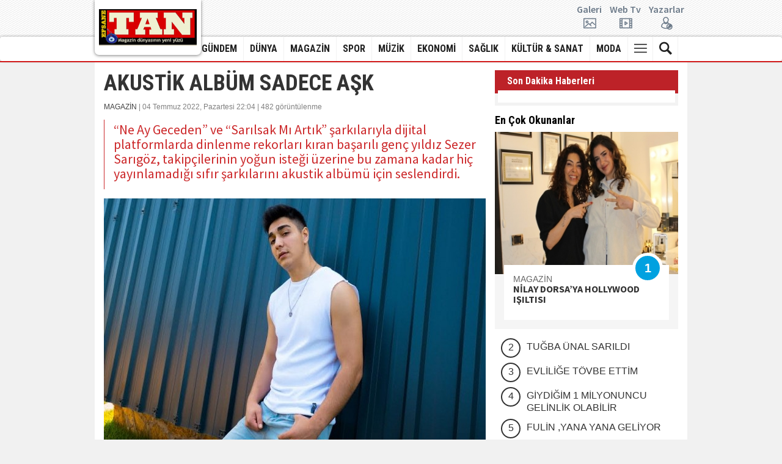

--- FILE ---
content_type: text/html; charset=UTF-8
request_url: https://www.efsanetan.com/magazin/akustik-album-sadece-ask/3504
body_size: 7922
content:
<!DOCTYPE html> <html lang="tr"> <head> <base href="https://www.efsanetan.com/" /> <title>AKUSTİK ALBÜM SADECE AŞK</title> <meta name="format-detection" content="telephone=no" /> <meta charset="utf-8"> <meta http-equiv="Refresh" content="800" /> <meta name="author" content="BABAR MEDYA GURUBU" /> <meta name="description" content="“Ne Ay Geceden” ve “Sarılsak Mı Artık” şarkılarıyla dijital platformlarda dinlenme rekorları kıran başarılı genç yıldız Sezer Sarıgöz, takipçilerinin yoğun isteği üzerine bu zamana kadar hiç yayınlamadığı sıfır şarkılarını akustik albümü için seslendirdi. " /> <meta name="keywords" content="" /> <meta name="classification" content="News" /> <link rel="canonical" href="https://www.efsanetan.com/magazin/akustik-album-sadece-ask/3504" /> <link rel="shortcut icon" type="image/x-icon" href="https://www.efsanetan.com/images/genel/7f8ef589951527ce4d67e60517d5e258.ico" /> <meta property="og:type" content="article" /> <meta property="og:url" content="https://www.efsanetan.com/magazin/akustik-album-sadece-ask/3504" /> <meta property="og:title" content="AKUSTİK ALBÜM SADECE AŞK" /> <meta property="og:description" content="“Ne Ay Geceden” ve “Sarılsak Mı Artık” şarkılarıyla dijital platformlarda dinlenme rekorları kıran başarılı genç yıldız Sezer Sarıgöz, takipçilerinin yoğun isteği üzerine bu zamana kadar hiç yayınlamadığı sıfır şarkılarını akustik albümü için seslendirdi. " /> <link rel="amphtml" href="https://www.efsanetan.com/amp/akustik-album-sadece-ask/3504" /> <meta property="og:image" content="https://www.efsanetan.com/images/haberler/2022/07/04/akustik-album-sadece-ask-1656961502.jpg" /> <meta name="twitter:card" content="summary_large_image" /> <meta name="twitter:site" content="@twitter" /> <meta name="twitter:title" content="AKUSTİK ALBÜM SADECE AŞK" /> <meta name="twitter:description" content="“Ne Ay Geceden” ve “Sarılsak Mı Artık” şarkılarıyla dijital platformlarda dinlenme rekorları kıran başarılı genç yıldız Sezer Sarıgöz, takipçilerinin yoğun isteği üzerine bu zamana kadar hiç yayınlamadığı sıfır şarkılarını akustik albümü için seslendirdi. " /> <meta name="twitter:creator" content="@twitter" /> <meta name="twitter:image:src" content="https://www.efsanetan.com/images/haberler/2022/07/04/akustik-album-sadece-ask-1656961502.jpg" /> <meta name="twitter:url" content="https://www.efsanetan.com/magazin/akustik-album-sadece-ask/3504" /> <meta name="twitter:domain" content="https://www.efsanetan.com/" /> <meta name="google-site-verification" content="zX9dazXVvCQ9IhmsdvtfZVzXsk-TpcAdVk6HYVw2Fy0" /> <link rel="stylesheet" href="/assets/frontend/css/fonts.css"> <link rel="stylesheet" type="text/css" href="/assets/frontend/fonts/flaticon.css"> <link rel="stylesheet" href="/assets/frontend/css/bootstrap.min.css"> <link rel="stylesheet" href="/assets/frontend/css/swiper.min.css"> <link rel="stylesheet" href="/assets/frontend/css/custom.css?v=1.1"> <script src="/assets/frontend/js/jquery.js"></script> <script src="/assets/frontend/js/jquery.lazyloadxt.min.js"></script> <script type="text/javascript" src="/assets/frontend/js/bootstrap.min.js"></script> <script type="text/javascript" src="/assets/frontend/js/bootstrap-hover-dropdown.min.js"></script> <script type="text/javascript" src="/assets/frontend/js/swiper.min.js"></script> <script type="text/javascript" src="/assets/frontend/js/jquery.cookie.js"></script> <script type="text/javascript" src="/assets/frontend/js/custom.js"></script> </head> <body> <div id="fb-root"></div> <script async defer crossorigin="anonymous" src="https://connect.facebook.net/tr_TR/sdk.js#xfbml=1&version=v3.3"></script> <header class="nav-down"> <div class="topbar"> <div class="container"> <div class="row vertical-alignxx"> <div class="logo" style="background-color: #FFF;"> <a href="https://www.efsanetan.com/"> <img height="60" src="https://www.efsanetan.com/images/genel/300ba6e0246eb3b50caa41c830639885.png" alt="BABAR MEDYA GURUBU"> </a> </div> <div class="col-xs-3 _jcl"> </div> <div class="col-xs-9"> <div class="row vertical-alignxx pt5"> <div class="col-xs-5"> <div> <p class="mb0 hide">Magazin Dünyasının Yeni Yüzü</p> </div> </div> <div class="col-xs-7"> <div> <ul class="list-inline pull-right mb0"> <li><a href="./fotogaleri">Galeri<i class="flaticon-picture"></i></a></li> <li><a href="./webtv">Web Tv<i class="flaticon-video-player"></i></a></li> <li><a href="./yazarlar">Yazarlar<i class="flaticon-user"></i></a></li> </ul> </div> </div> </div> </div> </div> </div> </div> <nav class="navbar navbar-default"> <div class="container"> <div id="navbar" class="navbar-collapse collapse"> <ul class="nav navbar-nav logosticky"> <li> <a href="https://www.efsanetan.com/"> <img height="40" src="https://www.efsanetan.com/images/genel/300ba6e0246eb3b50caa41c830639885.png" alt="BABAR MEDYA GURUBU"> </a> </li> </ul> <ul class="nav navbar-nav navbar-right"> <li class="hide"><a class="noborder homewh" href="https://www.efsanetan.com/"><i class="flaticon-home"></i></a></li> <li> <a href="https://www.efsanetan.com/kategori/gundem/1">GÜNDEM</a> </li> <li> <a href="https://www.efsanetan.com/kategori/dunya/2">DÜNYA</a> </li> <li> <a href="https://www.efsanetan.com/kategori/magazin/3">MAGAZİN</a> </li> <li> <a href="https://www.efsanetan.com/kategori/spor/4">SPOR</a> </li> <li> <a href="https://www.efsanetan.com/kategori/muzik/10">MÜZİK</a> </li> <li> <a href="https://www.efsanetan.com/kategori/ekonomi/6">EKONOMİ</a> </li> <li> <a href="https://www.efsanetan.com/kategori/saglik/7">SAĞLIK</a> </li> <li> <a href="https://www.efsanetan.com/kategori/kultur-sanat/8">KÜLTÜR & SANAT</a> </li> <li> <a href="https://www.efsanetan.com/kategori/moda/9">MODA</a> </li> <li class="dropdown"><a class="dropdown-toggle js-activated" data-toggle="dropdown" aria-expanded="false" href="#"><i class="flaticon-menu-button"></i></a> <ul class="dropdown-menu"> <li><a href="/foto-haber">FOTO HABER</a></li> <li><a href="/anketler">ANKETLER</a></li> <li><a href="/firmarehberi">FİRMA REHBERİ</a></li> <li><a href="/biyografiler">BİYOGRAFİLER</a></li> <li><a href="/taziyeler">TAZİYELER</a></li> <li><a href="/ilanlar">SERİ İLANLAR</a></li> <li><a href="/gazete-mansetleri/?s=1">MANŞETLER</a></li> </ul> </li> <li class="dropdown"><a data-toggle="dropdown" class="dropdown-toggle" href="#"><i class="flaticon-search-magnifier-interface-symbol"></i></a> <ul class="dropdown-menu" style="width: 300px"> <form action="https://www.efsanetan.com/ara" id="search" class="dropForm" method="post" accept-charset="utf-8"> <input type="hidden" name="csrf_token" value="3394457c7f037f8f03226997611a4658" /> <div class="input-group"> <input autocomplete="off" type="text" name="keyword" id="search" class="form-control" placeholder="Haber ara.."> <span class="input-group-btn"><button class="btn btn-default" type="submit">Ara</button></span> </div> </form> </ul> </li> </ul> </div> </div> </nav> </header> <div class="container"> <div class="bgwhite"> <div class="section clr"> <div class="width615 pull-left"> <div class="news-header"> <h1 class="news-detail-title">AKUSTİK ALBÜM SADECE AŞK</h1> <div class="entry-meta"> <div class="date-time"> <a href="https://www.efsanetan.com/kategori/magazin/3">MAGAZİN</a> | 04 Temmuz 2022, Pazartesi 22:04 | 482 görüntülenme                    </div> <div class="detail-news-spot"> <p>“Ne Ay Geceden” ve “Sarılsak Mı Artık” şarkılarıyla dijital platformlarda dinlenme rekorları kıran başarılı genç yıldız Sezer Sarıgöz, takipçilerinin yoğun isteği üzerine bu zamana kadar hiç yayınlamadığı sıfır şarkılarını akustik albümü için seslendirdi. </p> </div> </div> </div> <div class="detail-news-img"> <img width="625" height="480" src="https://www.efsanetan.com/images/haberler/2022/07/04/akustik-album-sadece-ask-1656961502.jpg" alt="AKUSTİK ALBÜM SADECE AŞK" /> </div> <div class="news-body"> <div class="detail-tools"> <div class="item"> <a href="javascript:;" onclick="shareFacebook(fbUrl);" class="icon-circle facebook" title="Facebook'da Paylaş"> <i class="icon icon-facebook"></i> </a> <a href="javascript:;" onclick="shareTwitter(fbUrl, fbTitle);" class="icon-circle twitter" title="Twitter'da Paylaş"> <i class="icon icon-twitter"></i> </a> <a href="/cdn-cgi/l/email-protection#[base64]" class="icon-circle email" title="Mail Gönder"> <i class="icon icon-envelope-open-o"></i> </a> <a href="javascript:window.print()" class="icon-circle print" title="Yazdır"> <i class="icon icon-print"></i> </a> <a href="javascript:;" onclick="responsiveVoice.speak($('div.entry-content').text(), 'Turkish Female');" class="icon-circle volume seslioku" title="Sesli Oku"> <i class="icon icon-volume-medium"></i> </a> <a href="javascript:;" onclick="responsiveVoice.cancel();" class="icon-circle volume sesdurdur" title="Sesi Durdur"> <i class="icon icon-volume-mute2"></i> </a> </div> <div class="item"> <i class="divider"></i> </div> <div class="item"> <a href="javascript:;" class="btn-vote fontbuyut"> <i class="icon icon-zoom-in"></i> </a> <a href="javascript:;" class="btn-vote fontkucult"> <i class="icon icon-zoom-out"></i> </a> </div> </div> <div class="entry-content"> <p>Goed Music etketiyle yayınlanacak olan “Sadece Aşk” adlı akustik albüm şarkılarını her hafta kendi Youtube kanalından yayınlayacak olan Sarıgöz, “Ben ve ekibim çok heyecanlıyız. Uzun süredir üzerinde çalıştığımız bir projeydi. Dinleyicilerimi bekletmeden üst üste yeni sürprizler yapacağım” dedi.</p> </div> </div> <div class="emoji"> <span class="chart chart-cok-komik" data-percent="0" onclick="arttir('1','3504')"> <img width="80" src="https://www.efsanetan.com/assets/frontend/img/like.gif" title="Beğendim" alt="Beğendim"> <span id="chart-cok-komik">0</span> <span id="chart-cok-komik-oy-sayisi"></span> </span> <span class="chart chart-guzel" data-percent="0" onclick="arttir('2','3504')"> <img width="80" src="https://www.efsanetan.com/assets/frontend/img/love.gif" title="Muhteşem" alt="Muhteşem"> <span id="chart-guzel">0</span> <span id="chart-guzel-oy-sayisi"></span> </span> <span class="chart chart-alkisliyorum" data-percent="0" onclick="arttir('3','3504')"> <img width="80" src="https://www.efsanetan.com/assets/frontend/img/haha.gif" title="Haha" alt="Haha"> <span id="chart-alkisliyorum">0</span> <span id="chart-alkisliyorum-oy-sayisi"></span> </span> <span class="chart chart-bayildim" data-percent="0" onclick="arttir('4','3504')"> <img width="80" src="https://www.efsanetan.com/assets/frontend/img/wow.gif" title="İnanılmaz" alt="İnanılmaz"> <span id="chart-bayildim">0</span> <span id="chart-bayildim-oy-sayisi"></span> </span> <span class="chart chart-ben-sok" data-percent="0" onclick="arttir('5','3504')"> <img width="80" src="https://www.efsanetan.com/assets/frontend/img/sad.gif" title="Üzgün" alt="Üzgün"> <span id="chart-ben-sok">0</span> <span id="chart-ben-sok-oy-sayisi"></span> </span> <span class="chart chart-uzuldum" data-percent="0" onclick="arttir('6','3504')"> <img width="80" src="https://www.efsanetan.com/assets/frontend/img/angry.gif" title="Kızgın" alt="Kızgın"> <span id="chart-uzuldum">0</span> <span id="chart-uzuldum-oy-sayisi"></span> </span> </div> <div class="diger-haber clr hide"> <h5 class="section-title-line">DAHA FAZLA MAGAZİN HABERİ</h5> <div class="benzerhaber"> <div class="box-news"> <a href="https://www.efsanetan.com/magazin/film-ve-muzik-sektorunde-yukseliyor/10574" class="yenisekme" title="FİLM VE MÜZİK SEKTÖRÜNDE YÜKSELİYOR"> <img class="lazy" data-src="https://www.efsanetan.com/images/tn/2026/01/25/film-ve-muzik-sektorunde-yukseliyor-1769339538.jpg" alt="FİLM VE MÜZİK SEKTÖRÜNDE YÜKSELİYOR"> </a> <div class="info"> <a class="yenisekme" title="FİLM VE MÜZİK SEKTÖRÜNDE YÜKSELİYOR" href="https://www.efsanetan.com/magazin/film-ve-muzik-sektorunde-yukseliyor/10574"> <h3>FİLM VE MÜZİK SEKTÖRÜNDE YÜKSELİYOR</h3> </a> </div> </div> </div> <div class="benzerhaber"> <div class="box-news"> <a href="https://www.efsanetan.com/magazin/tugba-unal-sarildi/10573" class="yenisekme" title="TUĞBA ÜNAL SARILDI"> <img class="lazy" data-src="https://www.efsanetan.com/images/tn/2026/01/24/tugba-unal-sarildi-1769253492.png" alt="TUĞBA ÜNAL SARILDI"> </a> <div class="info"> <a class="yenisekme" title="TUĞBA ÜNAL SARILDI" href="https://www.efsanetan.com/magazin/tugba-unal-sarildi/10573"> <h3>TUĞBA ÜNAL SARILDI</h3> </a> </div> </div> </div> <div class="benzerhaber"> <div class="box-news"> <a href="https://www.efsanetan.com/magazin/nilay-dorsaya-hollywood-isiltisi/10572" class="yenisekme" title="NİLAY DORSA’YA HOLLYWOOD IŞILTISI"> <img class="lazy" data-src="https://www.efsanetan.com/images/tn/2026/01/24/nilay-dorsaya-hollywood-isiltisi-1769239689.JPG" alt="NİLAY DORSA’YA HOLLYWOOD IŞILTISI"> </a> <div class="info"> <a class="yenisekme" title="NİLAY DORSA’YA HOLLYWOOD IŞILTISI" href="https://www.efsanetan.com/magazin/nilay-dorsaya-hollywood-isiltisi/10572"> <h3>NİLAY DORSA’YA HOLLYWOOD IŞILTISI</h3> </a> </div> </div> </div> <div class="benzerhaber"> <div class="box-news"> <a href="https://www.efsanetan.com/magazin/evlilige-tovbe-ettim/10567" class="yenisekme" title="EVLİLİĞE TÖVBE ETTİM"> <img class="lazy" data-src="https://www.efsanetan.com/images/tn/2026/01/23/evlilige-tovbe-ettim-1769154775.jpg" alt="EVLİLİĞE TÖVBE ETTİM"> </a> <div class="info"> <a class="yenisekme" title="EVLİLİĞE TÖVBE ETTİM" href="https://www.efsanetan.com/magazin/evlilige-tovbe-ettim/10567"> <h3>EVLİLİĞE TÖVBE ETTİM</h3> </a> </div> </div> </div> <div class="benzerhaber"> <div class="box-news"> <a href="https://www.efsanetan.com/magazin/giydigim-1-milyonuncu-gelinlik-olabilir/10566" class="yenisekme" title="GİYDİĞİM 1 MİLYONUNCU GELİNLİK OLABİLİR"> <img class="lazy" data-src="https://www.efsanetan.com/images/tn/2026/01/23/giydigim-1-milyonuncu-gelinlik-olabilir-1769154722.jpg" alt="GİYDİĞİM 1 MİLYONUNCU GELİNLİK OLABİLİR"> </a> <div class="info"> <a class="yenisekme" title="GİYDİĞİM 1 MİLYONUNCU GELİNLİK OLABİLİR" href="https://www.efsanetan.com/magazin/giydigim-1-milyonuncu-gelinlik-olabilir/10566"> <h3>GİYDİĞİM 1 MİLYONUNCU GELİNLİK OLABİLİR</h3> </a> </div> </div> </div> <div class="benzerhaber"> <div class="box-news"> <a href="https://www.efsanetan.com/magazin/bayragimiz-kirmizi-cizgimizdir/10563" class="yenisekme" title="BAYRAĞIMIZ KIRMIZI ÇİZGİMİZDİR"> <img class="lazy" data-src="https://www.efsanetan.com/images/tn/2026/01/22/bayragimiz-kirmizi-cizgimizdir-1769068553.JPG" alt="BAYRAĞIMIZ KIRMIZI ÇİZGİMİZDİR"> </a> <div class="info"> <a class="yenisekme" title="BAYRAĞIMIZ KIRMIZI ÇİZGİMİZDİR" href="https://www.efsanetan.com/magazin/bayragimiz-kirmizi-cizgimizdir/10563"> <h3>BAYRAĞIMIZ KIRMIZI ÇİZGİMİZDİR</h3> </a> </div> </div> </div> </div> <div class="comment-area"> <div class="comment-box"> <div class="comment-title">SEN DE DÜŞÜNCELERİNİ PAYLAŞ!</div> <div class="comment-box-info"> <div class="callback_message"></div> <form action="https://www.efsanetan.com/magazin/akustik-album-sadece-ask/3504" class="contact_form haberyorum" id="comment-form" name="g-recaptcha-response" method="post" accept-charset="utf-8"> <input type="hidden" name="csrf_token" value="3394457c7f037f8f03226997611a4658" /> <textarea class="comment-textbox" name="yorum" id="comment" required="required" rows="4" cols="50" placeholder="Yorumunuzu buraya yazabilirsiniz!"></textarea> <input type="hidden" name="haber_id" value="3504"> <input class="comment-send" type="button" name="" id="gonder" value="GÖNDER"> </form> <p><strong>Dikkat!</strong> Suç teşkil edecek, yasadışı, tehditkar, rahatsız edici, hakaret ve küfür içeren, aşağılayıcı, küçük düşürücü, kaba, pornografik, ahlaka aykırı, kişilik haklarına zarar verici ya da benzeri niteliklerde içeriklerden doğan her türlü mali, hukuki, cezai, idari sorumluluk içeriği gönderen Üye/Üyeler’e aittir.</p> <div class="se-pre-con"> <img src="https://www.efsanetan.com/assets/captcha/loading.gif" alt="yükleniyor"/> </div> </div> </div> </div> </div> <div class="width300 pull-left"> <div class="widget sondakika clr"> <div class="sondkhead"> <span>Son Dakika Haberleri</span> </div> <div class="sondkbody"> <div class="sondkcontent"> </div> </div> </div> <div class="widget mostnumber clr"> <div class="widget-title"> <span>En Çok Okunanlar</span> </div> <div class="box-news"> <a href="https://www.efsanetan.com/magazin/nilay-dorsaya-hollywood-isiltisi/10572" class="yenisekme" title="NİLAY DORSA’YA HOLLYWOOD IŞILTISI"> <img width="300" src="https://www.efsanetan.com/images/tn/2026/01/24/nilay-dorsaya-hollywood-isiltisi-1769239689.JPG" alt="NİLAY DORSA’YA HOLLYWOOD IŞILTISI"> </a> <div class="info"> <a target="_blank" href="https://www.efsanetan.com/kategori/magazin/3"> <span class="category kirmizi">MAGAZİN</span> </a> <a class="yenisekme" title="NİLAY DORSA’YA HOLLYWOOD IŞILTISI" href="https://www.efsanetan.com/magazin/nilay-dorsaya-hollywood-isiltisi/10572"> <h3>NİLAY DORSA’YA HOLLYWOOD IŞILTISI</h3> </a> <span class="count">1</span> </div> </div> <ul class="list-unstyled"> <li> <a href="https://www.efsanetan.com/magazin/tugba-unal-sarildi/10573" title="TUĞBA ÜNAL SARILDI" class="yenisekme"> <span>2</span> <span>TUĞBA ÜNAL SARILDI</span> </a> </li> <li> <a href="https://www.efsanetan.com/magazin/evlilige-tovbe-ettim/10567" title="EVLİLİĞE TÖVBE ETTİM" class="yenisekme"> <span>3</span> <span>EVLİLİĞE TÖVBE ETTİM</span> </a> </li> <li> <a href="https://www.efsanetan.com/magazin/giydigim-1-milyonuncu-gelinlik-olabilir/10566" title="GİYDİĞİM 1 MİLYONUNCU GELİNLİK OLABİLİR" class="yenisekme"> <span>4</span> <span>GİYDİĞİM 1 MİLYONUNCU GELİNLİK OLABİLİR</span> </a> </li> <li> <a href="https://www.efsanetan.com/muzik/fulin-yana-yana-geliyor/10571" title="FULİN ,YANA YANA GELİYOR" class="yenisekme"> <span>5</span> <span>FULİN ,YANA YANA GELİYOR</span> </a> </li> </ul> </div> <div class="widget slidersidebar"> <div class="widget-title"> <span>Foto Galeri</span> </div> <div class="swiper-container"> <div class="swiper-wrapper"> <div class="slider-widget swiper-slide"> <div class="panel-image"> <a href="https://www.efsanetan.com/fotogaleri/unluler/maya-hanbay/25" class="yenisekme"> <img width="300" src="https://www.efsanetan.com/images/galeriler/66e7ef3c9535a2b6dfe53c0abb6b7e77.jpg" alt="MAYA HANBAY"> </a> </div> <div class="panel-text-body"> <div class="newsBoxBottom"> <div class="news-box-bottom-title "> <a href="https://www.efsanetan.com/fotogaleri/unluler/maya-hanbay/25" class="yenisekme"> <h2>MAYA HANBAY</h2> </a> </div> <div class="news-box-bottom-spot"> <a href="https://www.efsanetan.com/fotogaleri/unluler/maya-hanbay/25" class="yenisekme"> </a> </div> </div> </div> </div> <div class="slider-widget swiper-slide"> <div class="panel-image"> <a href="https://www.efsanetan.com/fotogaleri/unluler/dilek-kaya/24" class="yenisekme"> <img width="300" src="https://www.efsanetan.com/images/galeriler/36a7f7174c8c1cddceeb05e0a4878265.jpg" alt="DİLEK KAYA"> </a> </div> <div class="panel-text-body"> <div class="newsBoxBottom"> <div class="news-box-bottom-title "> <a href="https://www.efsanetan.com/fotogaleri/unluler/dilek-kaya/24" class="yenisekme"> <h2>DİLEK KAYA</h2> </a> </div> <div class="news-box-bottom-spot"> <a href="https://www.efsanetan.com/fotogaleri/unluler/dilek-kaya/24" class="yenisekme"> </a> </div> </div> </div> </div> <div class="slider-widget swiper-slide"> <div class="panel-image"> <a href="https://www.efsanetan.com/fotogaleri/unluler/bella-hadid/23" class="yenisekme"> <img width="300" src="https://www.efsanetan.com/images/galeriler/cba5460ebf42dabcf0ce04c06e5b7924.png" alt="BELLA HADİD"> </a> </div> <div class="panel-text-body"> <div class="newsBoxBottom"> <div class="news-box-bottom-title "> <a href="https://www.efsanetan.com/fotogaleri/unluler/bella-hadid/23" class="yenisekme"> <h2>BELLA HADİD</h2> </a> </div> <div class="news-box-bottom-spot"> <a href="https://www.efsanetan.com/fotogaleri/unluler/bella-hadid/23" class="yenisekme"> </a> </div> </div> </div> </div> <div class="slider-widget swiper-slide"> <div class="panel-image"> <a href="https://www.efsanetan.com/fotogaleri/unluler/irina-moroziuk/22" class="yenisekme"> <img width="300" src="https://www.efsanetan.com/images/galeriler/08a165f0a55940c7a4ad303b0efebb6d.jpg" alt="İRİNA MOROZİUK"> </a> </div> <div class="panel-text-body"> <div class="newsBoxBottom"> <div class="news-box-bottom-title "> <a href="https://www.efsanetan.com/fotogaleri/unluler/irina-moroziuk/22" class="yenisekme"> <h2>İRİNA MOROZİUK</h2> </a> </div> <div class="news-box-bottom-spot"> <a href="https://www.efsanetan.com/fotogaleri/unluler/irina-moroziuk/22" class="yenisekme">
                                    Ünlü model İrina Moroziuk'un can alıcı pozları...
                                </a> </div> </div> </div> </div> <div class="slider-widget swiper-slide"> <div class="panel-image"> <a href="https://www.efsanetan.com/fotogaleri/unluler/elif-celik/21" class="yenisekme"> <img width="300" src="https://www.efsanetan.com/images/galeriler/ee5d2da7323be0e1cb4497206e03f8ad.jpg" alt="ELİF ÇELİK"> </a> </div> <div class="panel-text-body"> <div class="newsBoxBottom"> <div class="news-box-bottom-title "> <a href="https://www.efsanetan.com/fotogaleri/unluler/elif-celik/21" class="yenisekme"> <h2>ELİF ÇELİK</h2> </a> </div> <div class="news-box-bottom-spot"> <a href="https://www.efsanetan.com/fotogaleri/unluler/elif-celik/21" class="yenisekme"> </a> </div> </div> </div> </div> <div class="slider-widget swiper-slide"> <div class="panel-image"> <a href="https://www.efsanetan.com/fotogaleri/unluler/tuvana-turkay/20" class="yenisekme"> <img width="300" src="https://www.efsanetan.com/images/galeriler/cc11d174a4579a06337b7edba46c128e.jpg" alt="TUVANA TÜRKAY"> </a> </div> <div class="panel-text-body"> <div class="newsBoxBottom"> <div class="news-box-bottom-title "> <a href="https://www.efsanetan.com/fotogaleri/unluler/tuvana-turkay/20" class="yenisekme"> <h2>TUVANA TÜRKAY</h2> </a> </div> <div class="news-box-bottom-spot"> <a href="https://www.efsanetan.com/fotogaleri/unluler/tuvana-turkay/20" class="yenisekme"> </a> </div> </div> </div> </div> <div class="slider-widget swiper-slide"> <div class="panel-image"> <a href="https://www.efsanetan.com/fotogaleri/unluler/jelena-karleusa/19" class="yenisekme"> <img width="300" src="https://www.efsanetan.com/images/galeriler/13cf565d9cf3d40ccc89e9968827b20e.jpg" alt="JELENA KARLEUSA"> </a> </div> <div class="panel-text-body"> <div class="newsBoxBottom"> <div class="news-box-bottom-title "> <a href="https://www.efsanetan.com/fotogaleri/unluler/jelena-karleusa/19" class="yenisekme"> <h2>JELENA KARLEUSA</h2> </a> </div> <div class="news-box-bottom-spot"> <a href="https://www.efsanetan.com/fotogaleri/unluler/jelena-karleusa/19" class="yenisekme"> </a> </div> </div> </div> </div> <div class="slider-widget swiper-slide"> <div class="panel-image"> <a href="https://www.efsanetan.com/fotogaleri/unluler/aynur-aydin/18" class="yenisekme"> <img width="300" src="https://www.efsanetan.com/images/galeriler/2f41053d03c76c4d3de3eb6465b189c8.jpg" alt="AYNUR AYDIN"> </a> </div> <div class="panel-text-body"> <div class="newsBoxBottom"> <div class="news-box-bottom-title "> <a href="https://www.efsanetan.com/fotogaleri/unluler/aynur-aydin/18" class="yenisekme"> <h2>AYNUR AYDIN</h2> </a> </div> <div class="news-box-bottom-spot"> <a href="https://www.efsanetan.com/fotogaleri/unluler/aynur-aydin/18" class="yenisekme"> </a> </div> </div> </div> </div> <div class="slider-widget swiper-slide"> <div class="panel-image"> <a href="https://www.efsanetan.com/fotogaleri/unluler/angelica-kenova/17" class="yenisekme"> <img width="300" src="https://www.efsanetan.com/images/galeriler/d3f73e1011b3732b1fcd19183984a294.jpg" alt="ANGELİCA KENOVA"> </a> </div> <div class="panel-text-body"> <div class="newsBoxBottom"> <div class="news-box-bottom-title "> <a href="https://www.efsanetan.com/fotogaleri/unluler/angelica-kenova/17" class="yenisekme"> <h2>ANGELİCA KENOVA</h2> </a> </div> <div class="news-box-bottom-spot"> <a href="https://www.efsanetan.com/fotogaleri/unluler/angelica-kenova/17" class="yenisekme">
                                    RUS FOTOMODEL ANGELİCA KENOVA
                                </a> </div> </div> </div> </div> <div class="slider-widget swiper-slide"> <div class="panel-image"> <a href="https://www.efsanetan.com/fotogaleri/unluler/dilan-oktas/15" class="yenisekme"> <img width="300" src="https://www.efsanetan.com/images/galeriler/7709d8eff1d5c09dc5946681d5cc2694.jpg" alt="DİLAN OKTAŞ"> </a> </div> <div class="panel-text-body"> <div class="newsBoxBottom"> <div class="news-box-bottom-title "> <a href="https://www.efsanetan.com/fotogaleri/unluler/dilan-oktas/15" class="yenisekme"> <h2>DİLAN OKTAŞ</h2> </a> </div> <div class="news-box-bottom-spot"> <a href="https://www.efsanetan.com/fotogaleri/unluler/dilan-oktas/15" class="yenisekme">
                                    Almanya'da yaşayan ünlü top modelimiz Dilan Oktas,başarıdan&#8230;
                                </a> </div> </div> </div> </div> </div> <div class="sw-swiper-button-next swiper-button-white"></div> <div class="sw-swiper-button-prev swiper-button-white"></div> </div> </div> </div> </div> </div> </div> <footer class="text-center"> <div class="container"> <div class="row"> <div class="col-md-12 mb15"> <ul class="list-inline footer-menu"> <li><a href="https://www.efsanetan.com/fotogaleri" class="first" target="_blank">Foto Galeri</a></li> <li><a href="https://www.efsanetan.com/webtv" class="first" target="_blank">Web TV</a></li> <li><a href="https://www.efsanetan.com/yazarlar" class="first" target="_blank">Yazarlar</a></li> <li><a href="https://www.efsanetan.com/firmarehberi" class="first" target="_blank">Firma Rehberi</a></li> <li><a href="https://www.efsanetan.com/ilanlar" class="first" target="_blank">İlanlar</a></li> <li><a target="_blank" href="https://www.efsanetan.com/rss">RSS</a></li> <li><a target="_blank" href="https://www.efsanetan.com/sitene-ekle">Sitene Ekle</a></li> <li> <a target="_blank" href="https://www.efsanetan.com/sayfa/gizlilik-politikasi-2">Gizlilik Politikası</a> </li> <li> <a target="_blank" href="https://www.efsanetan.com/sayfa/kunye-1">Künye</a> </li> <li><a href="https://www.efsanetan.com/iletisim">İletişim</a></li> </ul> </div> <div class="col-md-12 mb15"> <p class="footer-company-name">&copy; Copyright 2026 BABAR MEDYA GURUBU</p> </div> <div class="col-md-12 footer-company-about"> <p>Sitemizdeki yazı, resim ve haberlerin her hakkı saklıdır. İzinsiz veya kaynak gösterilmeden kullanılamaz.</p> <p>Yazılım: <a target="_blank" title="Haber Yazılımı" href="https://www.onemsoft.com/haber-yazilimi">Onemsoft Bilişim</a></p> <div class="footer-icons"> <a target="_blank" href="https://www.facebook.com/"><img width="32" height="32" src="https://www.efsanetan.com/assets/frontend/img/facebook.png" alt="facebook"></a> <a target="_blank" href="https://twitter.com/twitter"><img width="32" height="32" src="https://www.efsanetan.com/assets/frontend/img/twitter.png" alt="twitter"></a> <a target="_blank" href=""><img width="32" height="32" src="https://www.efsanetan.com/assets/frontend/img/youtube.png" alt="youtube"></a> <a target="_blank" href=""><img width="32" height="32" src="https://www.efsanetan.com/assets/frontend/img/instagram.png" alt="instagram"></a> <a target="_blank" href=""><img width="32" height="32" src="https://www.efsanetan.com/assets/frontend/img/linkedin.png" alt="linkedin"></a> </div> </div> </div> </div> </footer> <div id="top"> <img width="55" height="55" src="https://www.efsanetan.com/assets/frontend/img/yukari_cik.png" alt="yukarı çık" /> </div> <script data-cfasync="false" src="/cdn-cgi/scripts/5c5dd728/cloudflare-static/email-decode.min.js"></script><script type="text/javascript" src="/css_js/hdetay_20220702112606.js" charset="utf-8"></script> <div class="modal fade" id="imagemodal" tabindex="-1" role="dialog" aria-labelledby="myModalLabel" aria-hidden="true"> <div class="modal-dialog modal-lg"> <div class="modal-content"> <div class="modal-header"> <button type="button" class="close" data-dismiss="modal" aria-label="Close"><span aria-hidden="true">&times;</span></button> <h4>AKUSTİK ALBÜM SADECE AŞK</h4> </div> <div class="modal-body"> <img src="" class="imagepreview" style="width: 100%;" > </div> </div> </div> </div> <script src="https://code.responsivevoice.org/responsivevoice.js"></script> <script type="text/javascript">
        function shareFacebook(url) {
            window.open('https://www.facebook.com/sharer/sharer.php?u=' + url + '&src=sdkpreparse', 'sharer', 'toolbar=0,status=0,width=626,height=436');
        }
        function shareTwitter(url, title) {
            window.open('https://twitter.com/share?text=' + title + '&url=' + url + '', 'sharer', 'toolbar=0,status=0,width=626,height=436');
        }
        var fbTitle = encodeURIComponent("AKUSTİK ALBÜM SADECE AŞK");
        var fbUrl = encodeURIComponent(location.href);
        $("#gonder").click(function () {
            var e = $("#comment").val(), i = $(".callback_message"), n = null;
            if ("" != e) {
                var r = $(".haberyorum").serialize();
                $(".se-pre-con").css("display", "block"), $.ajax({
                    type: "POST",
                    url: "haberyorum/ajax",
                    data: r,
                    success: function (e) {
                        "0" == e ? (n = '<div class="alert alert-danger" >Lütfen Tekrar Deneyiniz</div>', $(".se-pre-con").css("display", "none"), i.append(n)) : (setTimeout(function () {
                            $(".se-pre-con").css("display", "none"), n = '<div class="alert alert-success" >' + e + "</div>", i.append(n)
                        }, 500), setTimeout(function () {
                            location.reload()
                        }, 1e3))
                    }
                })
            } else "" == e ? n = '<div class="alert alert-danger" >Lütfen Yorum Alanını Boş Bırakmayınız.</div>' : "" , i.append(n)
        })
    </script> <script>
        $(function () {
            $(".seslioku").click(function() {
                $(".sesdurdur").css("display","inline-block");
                $(".seslioku").css("display","none");
            });
            $(".sesdurdur").click(function() {
                $(".sesdurdur").css("display","none");
                $(".seslioku").css("display","inline-block");
            });
            $('.chart-cok-komik').easyPieChart({
                easing: 'easeOutBounce',
                scaleColor: false,
                barColor: '#90C695',
                lineWidth: 5,
                size: 60
            });
            $('.chart-guzel').easyPieChart({
                easing: 'easeOutBounce',
                scaleColor: false,
                barColor: '#90C695',
                lineWidth: 5,
                size: 60
            });
            $('.chart-alkisliyorum').easyPieChart({
                easing: 'easeOutBounce',
                scaleColor: false,
                barColor: '#90C695',
                lineWidth: 5,
                size: 60
            });
            $('.chart-bayildim').easyPieChart({
                easing: 'easeOutBounce',
                scaleColor: false,
                barColor: '#90C695',

                lineWidth: 5,
                size: 60
            });
            $('.chart-ben-sok').easyPieChart({
                easing: 'easeOutBounce',
                scaleColor: false,
                barColor: '#90C695',

                lineWidth: 5,
                size: 60
            });
            $('.chart-uzuldum').easyPieChart({
                easing: 'easeOutBounce',
                scaleColor: false,
                barColor: '#90C695',

                lineWidth: 5,
                size: 60
            });
        });
        function arttir(emoji_id, haber_id) {
            $.ajax({
                url: 'https://www.efsanetan.com/emoji-oy-arttir/ajax',
                type: 'POST',
                data: { emoji_id: emoji_id, haber_id: haber_id, "csrf_token":"3394457c7f037f8f03226997611a4658" },
                success: function (response) {
                    var data = JSON.parse(response);
                    $.each(data, function (i) {
                        $('#'+data[i].emoji_class).empty();
                        $('#'+data[i].emoji_class+"-oy-sayisi").empty();
                        $('.'+data[i].emoji_class).data('easyPieChart').update(data[i].emoji_oy);
                        $('#'+data[i].emoji_class).append(data[i].emoji_oy_sayisi);
                    });
                }
            });
        }
    </script> <script type="text/javascript">
        $(function () {
            $("#top").click(function () {
                $("html,body").stop().animate({ scrollTop: "0" }, 500);
            });
        });
        $(window).scroll(function () {
            var uzunluk = $(document).scrollTop();
            if (uzunluk > 300) $("#top").fadeIn(500);
            else { $("#top").fadeOut(500); }
        });
    </script> <script type="text/javascript">
    function reklam_yonlendirme(e, a) {
        $.ajax({
            type: "GET",
            async: false,
            url: "reklam_yonlendirme_servisi",
            data: { url: e, id: a,'csrf_token':'3394457c7f037f8f03226997611a4658' },
            success: function (a) {
                window.open(e, '_blank')
            }
        })
    }
    $(window).scroll(function () {
        var uzunluk = $(document).scrollTop();
        if (uzunluk > 110){
            $("div.reklamkodumsol").css("top","60px");
            $("div.reklamkodumsag").css("top","60px");
        }
        else {
            $("div.reklamkodumsol").css("top","110px");
            $("div.reklamkodumsag").css("top","110px");
        }
    });
    $('#handle').keypress(function (e) {
        if (e.which == 13) {
            document.getElementById('handle').submit();
        }
    });
</script> <script defer src="https://static.cloudflareinsights.com/beacon.min.js/vcd15cbe7772f49c399c6a5babf22c1241717689176015" integrity="sha512-ZpsOmlRQV6y907TI0dKBHq9Md29nnaEIPlkf84rnaERnq6zvWvPUqr2ft8M1aS28oN72PdrCzSjY4U6VaAw1EQ==" data-cf-beacon='{"version":"2024.11.0","token":"ffe9b97fa6534e92980fa63a55c52bff","r":1,"server_timing":{"name":{"cfCacheStatus":true,"cfEdge":true,"cfExtPri":true,"cfL4":true,"cfOrigin":true,"cfSpeedBrain":true},"location_startswith":null}}' crossorigin="anonymous"></script>
</body> </html>

--- FILE ---
content_type: text/css
request_url: https://www.efsanetan.com/assets/frontend/css/fonts.css
body_size: -267
content:
@import 'https://fonts.googleapis.com/css?family=Roboto+Condensed:300,400,700&subset=latin-ext';
@import 'https://fonts.googleapis.com/css?family=Source+Sans+Pro:300,400,600,700&subset=latin-ext';

--- FILE ---
content_type: text/javascript
request_url: https://www.efsanetan.com/assets/frontend/js/custom.js
body_size: 2519
content:
$(document).ready(function() {
    var didScroll;
    var lastScrollTop = 0;
    var delta = 5;
    var navbarHeight = $('header').outerHeight();

    $(window).scroll(function(event){
        didScroll = true;
    });

    setInterval(function() {
        if (didScroll) {
            hasScrolled();
            didScroll = false;
        }
    }, 200);

    function hasScrolled() {
        var st = $(this).scrollTop();

        // Make sure they scroll more than delta
        if(Math.abs(lastScrollTop - st) <= delta)
            return;

        // If they scrolled down and are past the navbar, add class .nav-up.
        // This is necessary so you never see what is "behind" the navbar.
        if (st > lastScrollTop && st > navbarHeight){
            // Scroll Down
            $('header').removeClass('nav-down').addClass('nav-up');
        } else {
            // Scroll Up
            if(st + $(window).height() < $(document).height()) {
                $('header').removeClass('nav-up').addClass('nav-down');
            }
        }

        lastScrollTop = st;
    }
    $("#anket_oyla").click(function () {
        var e = $('input[name="anket_secenekler"]:checked').val(), a = $('input[name="anket"]').val(), t = {
            name: e,
            anket: a
        };
        $.ajax({
            type: "POST", url: "polls/anket_kaydet", data: t, success: function (e) {
                $(".anket_oyla").css("display", "none");
                var a = JSON && JSON.parse(e) || $.parseJSON(e), t = $("#sonuc_yazdir");
                if (0 == a) t.append('<div class="alert alert-warning">Daha Önce Oy Kullandınız....</div>'), $(".anket_sonuc").css("display", "block"); else for (var i = a.anket_toplam_sayi, n = 0; n < a.anket_secenekler.length; n++) {
                    var r = a.anket_secenekler[n], s = '<li><span class="secenek_baslik">' + r.secenek_baslik + '</span><span class="poll_bg"><span class="poll_bar" style="width: ' + (r.secenek_sayi / i * 100).toFixed(1) + '%"><span class="poll">%' + (r.secenek_sayi / i * 100).toFixed(1) + "</span></span></span></li>";
                    $(".anket_sonuc").css("display", "block"), t.append(s)
                }
            }
        })
    });
    $('.fontbuyut').click(function(){
        curSize= parseInt($('.entry-content p').css('font-size')) + 2;
        if(curSize<=28)
            $('.entry-content p').css('font-size', curSize);
    });
    $('.fontkucult').click(function(){
        curSize= parseInt($('.entry-content p').css('font-size')) - 2;
        if(curSize>=10)
            $('.entry-content p').css('font-size', curSize);
    });
    $('.skorLigler ul li').click(function(){
        var tab_id = $(this).attr('data-tab');

        $('.skorLigler ul li').removeClass('active');
        $('.tab-div').removeClass('active');

        $(this).addClass('active');
        $("#"+tab_id).addClass('active');
    });
    $("#puan_durumu_click").click(function () {
        $("#tabPuanDurumu").css("display", "block"),$("#puan_durumu_click").addClass("active"),$("#fiksur_click").removeClass("active"), $("#tabFiksturLi").css("display", "none"),$("#tab-1").addClass("active"),$("li[data-tab='tab-1']").addClass("active"),$("li[data-tab='tab-2'],li[data-tab='tab-3'],li[data-tab='tab-4'],#tab-2,#tab-3,#tab-4").removeClass("active")
    }); $("#fiksur_click").click(function () {
        $("#tabPuanDurumu").css("display", "none"),$("#puan_durumu_click").removeClass("active"),$("#fiksur_click").addClass("active"), $("#tabFiksturLi").css("display", "block"),$("#tab-5").addClass("active"),$("li[data-tab='tab-5']").addClass("active"),$("li[data-tab='tab-6'],li[data-tab='tab-7'],li[data-tab='tab-8'],#tab-6,#tab-7,#tab-8").removeClass("active")
    });
    $('.js-activated').dropdownHover().dropdown();
    $('.open-search').click(function(){
        $('.search-overlay').fadeIn();
        $('#navbar').fadeOut();
        $('.navbar-header').fadeOut();
    });
    $('.cancel-search').click(function(){
        $('.search-overlay').fadeOut();
        $('#navbar').fadeIn();
        $('.navbar-header').fadeIn();
        $('#keyword').blur();
    });
    $('#puan_durumu_click').click(function () {
        $('#tabPuanDurumu').css('display', 'block');
        $('#tabFiksturLi').css('display', 'none');
    });
    $('#fiksur_click').click(function () {
        $('#tabPuanDurumu').css('display', 'none');
        $('#tabFiksturLi').css('display', 'block');
    });
    /*$(function(){
        var navbar = $('.navbar');
        $(window).scroll(function(){
            if($(window).scrollTop() <= 60){
                //navbar.css('box-shadow', ' 0 2px 5px rgba(163,163,163,0.9)');
                navbar.removeClass('sticky');
            } else {
                //navbar.css('box-shadow', '0px 10px 20px rgba(0, 0, 0, 0.4)');
                navbar.addClass('sticky');
            }
        });
    });*/

    /*$(window).scroll(function(){

        var scrlTop = $(this).scrollTop() + 70;

        if($('.sidebar-banner-sticky').length > 0){
            var ofset = $('.category-right').offset().top;
            if(scrlTop >= ofset){
                $('.sidebar-banner-sticky').css({
                    'position':'fixed',
                    'top':'70px'
                });
            }else{
                $('.sidebar-banner-sticky').css({
                    'position':'static'
                });
            }
        }


        $('.detail-content-inner').each(function(){
                if(scrlTop >= $(this).find('.news-body').offset().top){
                    $(this).find('.news-content-share').addClass('sticky');
                    if(scrlTop >=  ($(this).find('.news-body').offset().top + $(this).find('.news-body').height() - $(this).find('.news-content-share').height())){
                        $(this).find('.news-content-share').removeClass('sticky');
                        $(this).find('.news-content-share').css({'bottom':'0px', 'top':'auto'});
                    }else{
                        $(this).find('.news-content-share').addClass('sticky').css({'bottom':'initial', 'top':'70px'});
                    }
                }else{
                    $(this).find('.news-content-share').removeClass('sticky').css({'bottom':'auto', 'top':'0'});
                }
        });

        if($('.sticysection').length > 0){
            $('.sticysection').each(function() {
                if(scrlTop >= $(this).offset().top){
                    $(this).find('.sectionsticky').addClass('sticky');
                    if(scrlTop >=  ($(this).find('.stickyinner').offset().top + $(this).find('.stickyinner').height() - $(this).find('.sectionsticky').height())){
                        $(this).find('.sectionsticky').removeClass('sticky');
                        $(this).find('.sectionsticky').css({'position':'absolute','bottom':'20px', 'top':'auto'});
                    }else{
                        $(this).find('.sectionsticky').addClass('sticky').css({'position':'fixed','bottom':'initial', 'top':'70px'});
                    }
                }else{
                    $(this).find('.sectionsticky').removeClass('sticky').css({'position':'absolute', 'bottom':'auto', 'top':'0'});
                }
            });
        }

        if($('.container-wrapper').length > 0){
            var bannerStickyofset = $('.container-wrapper').offset().top;
            if(scrlTop >= bannerStickyofset){
                $('#reklam_160x600sol_wrap, #reklam_160x600sag_wrap').css({
                    'position':'fixed',
                    'top':'50px'
                });
            }else{
                $('#reklam_160x600sol_wrap, #reklam_160x600sag_wrap').css({
                    'position':'absolute',
                    'top':'0px'
                });
            }
        }
    });*/

    $(function() {
        $('.pop').on('click', function() {
            $('.imagepreview').attr('src', $(this).find('input[name="detayresim"]').val());
            $('#imagemodal').modal('show');
        });
    });

    /*$(function(){
        $('.puan-durumu').affix({
            offset: {
                top: function() {
                    var top = $('.spor').offset().top;
                    return this.top = top;
                },
                bottom: function() {
                    var val = $('footer').outerHeight(true) + $('.magazin').outerHeight(true) + $('.fotowebtv').outerHeight(true) + $('.astroloji').outerHeight(true) + $('.althaberler').outerHeight(true);
                    return this.bottom = val;
                }
            }
        });

        $('.magazinreklam').affix({
            offset: {
                top: function() {
                    var top = $('.magazinreklam').offset().top;
                    return this.top = top;
                },
                bottom: function() {
                    var val = $('footer').outerHeight(true) + $('.astroloji').outerHeight(true) + $('.althaberler').outerHeight(true);
                    return this.bottom = val;
                }
            }
        });
    });*/

    var yataymanset = new Swiper('.flashust .swiper-container', {
        pagination: '.flashust .swiper-pagination',
        direction: 'vertical',
        mode: 'vertical',
        paginationClickable: !0,
        bulletClass: "yatay-manset-bullet",
        nextButton: '.swiper-button-next',
        prevButton: '.swiper-button-prev',
        slidesPerView: 'auto',
        mousewheelControl: false,
        mousewheelReleaseOnEdges: false,
        spaceBetween: 30,
        autoplay: 7000,
        paginationBulletRender: function (yataymanset,index, className) {
            var i = $("."+this.wrapperClass).find(".swiper-slide>a")[index];
            return '<a onclick="' + $(i).attr("onclick") + '" return false;" class="' + className + '">' + (index + 1) + "</a>"
        },
        autoplayDisableOnInteraction: false,
        loop: true
    });
    $("div.pagination-hover").on("mouseover", ".yatay-manset-bullet", function () {
        yataymanset.slideTo($(this).index(), 500)
    }); $(".flashust .swiper-container").mouseenter(function () {
        yataymanset.stopAutoplay()
    }).mouseleave(function () {
        yataymanset.startAutoplay()
    });

    var normalmanset = new Swiper('.normalmanset .swiper-container', {
        pagination: '.normalmanset .swiper-pagination',
        paginationClickable: !0,
        bulletClass: "normal-manset-bullet",
        nextButton: '.swiper-button-next',
        prevButton: '.swiper-button-prev',
        slidesPerView: 'auto',
        mousewheelControl: false,
        mousewheelReleaseOnEdges: false,
        spaceBetween: 30,
        autoplay: 7000,
        paginationBulletRender: function (normalmanset,index, className) {
            var i = $("."+this.wrapperClass).find("a.postlink")[index];
            return '<a onclick="' + $(i).attr("onclick") + '" return false;" class="' + className + '">' + (index + 1) + "</a>"
        },
        autoplayDisableOnInteraction: false,
        loop: true
    });
    $("div.normal-pagination-hover").on("mouseover", ".normal-manset-bullet", function () {
        normalmanset.slideTo($(this).index(), 500)
    }); $(".normalmanset .swiper-container").mouseenter(function () {
        normalmanset.stopAutoplay()
    }).mouseleave(function () {
        normalmanset.startAutoplay()
    });

    var ustmanset = new Swiper('.ustmanset .swiper-container', {
        pagination: '.ustmanset .swiper-pagination',
        paginationClickable: !0,
        bulletClass: "ust-manset-bullet",
        nextButton: '.ust-swiper-button-next',
        prevButton: '.ust-swiper-button-prev',
        slidesPerView: 'auto',
        mousewheelControl: false,
        mousewheelReleaseOnEdges: false,
        spaceBetween: 30,
        autoplay: 7000,
        paginationBulletRender: function (ustmanset,index, className) {
            var i = $("."+this.wrapperClass).find("a.postustlink")[index];
            return '<a onclick="' + $(i).attr("onclick") + '" return false;" class="' + className + '">' + (index + 1) + "</a>"
        },
        autoplayDisableOnInteraction: false,
        loop: true
    });
    $("div.ust-pagination-hover").on("mouseover", ".ust-manset-bullet", function () {
        ustmanset.slideTo($(this).index(), 500)
    }); $(".ustmanset .swiper-container").mouseenter(function () {
        ustmanset.stopAutoplay()
    }).mouseleave(function () {
        ustmanset.startAutoplay()
    });

    var spormanset = new Swiper('.spormanset .swiper-container', {
        pagination: '.spormanset .swiper-pagination',
        paginationClickable: !0,
        bulletClass: "spor-manset-bullet",
        nextButton: '.spor-swiper-button-next',
        prevButton: '.spor-swiper-button-prev',
        slidesPerView: 'auto',
        mousewheelControl: false,
        mousewheelReleaseOnEdges: false,
        spaceBetween: 30,
        autoplay: 7000,
        paginationBulletRender: function (spormanset,index, className) {
            var i = $("."+this.wrapperClass).find("a.postsporlink")[index];
            return '<a onclick="' + $(i).attr("onclick") + '" return false;" class="' + className + '">' + (index + 1) + "</a>"
        },
        autoplayDisableOnInteraction: false,
        loop: true
    });
    $("div.spor-pagination-hover").on("mouseover", ".spor-manset-bullet", function () {
        spormanset.slideTo($(this).index(), 500)
    }); $(".spormanset .swiper-container").mouseenter(function () {
        spormanset.stopAutoplay()
    }).mouseleave(function () {
        spormanset.startAutoplay()
    });

    var yazarlar = new Swiper('.blockyazarlar .swiper-container', {
        paginationClickable: true,
        nextButton: '.yazar-swiper-button-next',
        prevButton: '.yazar-swiper-button-prev',
        slidesPerView: 3,
        slidesPerGroup:1,
        mousewheelControl: false,
        mousewheelReleaseOnEdges: false,
        spaceBetween: 15,
        autoplay: 7000,
        autoplayDisableOnInteraction: false,
        loop: true
    });

    var sondkhome = new Swiper('.sondkhome .swiper-container', {
        loop: true,
        autoplay: 7000,
        slidesPerView: 'auto',
        spaceBetween: 30,
        nextButton: '.swiper-button-next',
        prevButton: '.swiper-button-prev'
    });

    var videoslider = new Swiper('.videoSection .swiper-container', {
        loop: true,
        autoplay: 7000,
        slidesPerView: 2,
        spaceBetween: 30,
        nextButton: '.nextvideo',
        prevButton: '.prevvideo'
    });

    var catSlider = new Swiper('.category-slider .swiper-container', {
        pagination: '.category-slider .swiper-pagination',
        paginationClickable: !0,
        bulletClass: "cat-manset-bullet",
        nextButton: '.cat-swiper-button-next',
        prevButton: '.cat-swiper-button-prev',
        slidesPerView: 'auto',
        mousewheelControl: false,
        mousewheelReleaseOnEdges: false,
        spaceBetween: 30,
        autoplay: 7000,
        paginationBulletRender: function (catSlider,index, className) {
            var i = $("."+this.wrapperClass).find("a.postlink")[index];
            return '<a onclick="' + $(i).attr("onclick") + '" return false;" class="' + className + '">' + (index + 1) + "</a>"
        },
        autoplayDisableOnInteraction: false,
        loop: true
    });
    $("div.cat-pagination-hover").on("mouseover", ".cat-manset-bullet", function () {
        catSlider.slideTo($(this).index(), 500)
    }); $(".category-slider .swiper-container").mouseenter(function () {
        catSlider.stopAutoplay()
    }).mouseleave(function () {
        catSlider.startAutoplay()
    });

    var sliderwidget = new Swiper('.slidersidebar .swiper-container', {
        paginationClickable: true,
        autoplay: 7000,
        loop: true,
        simulateTouch: false,
        nextButton: '.sw-swiper-button-next',
        prevButton: '.sw-swiper-button-prev',
        spaceBetween: 0
    });

    $(".slidersidebar .swiper-container").mouseenter(function () {
        sliderwidget.stopAutoplay()
    }).mouseleave(function () {
        sliderwidget.startAutoplay()
    });
});
saniye = 9;
function gerisayim() {
    if (saniye <= 6) {
        $('.kapat').show();
        $('.video_onu .kapat').click(function () {
            $('.video_onu').fadeOut();
        });
    }
    if (saniye > 0) {
        saniye = saniye - 1;
        $('.video_onu .saniye').html(saniye + ' Saniye Kaldı');
    }
    if (saniye == 0) {
        $('.video_onu').fadeOut();
    }
}
setInterval("gerisayim()", 1000);